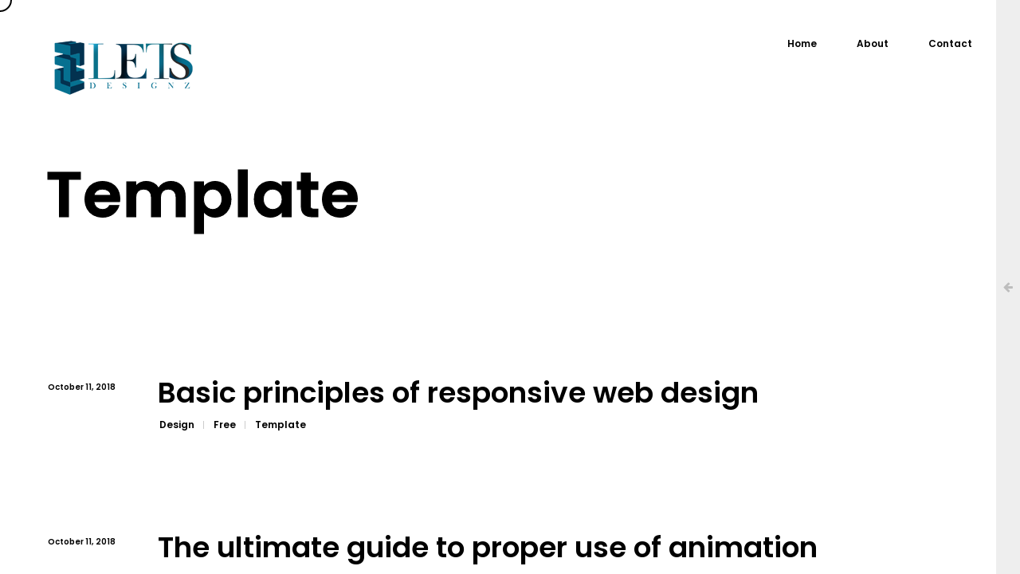

--- FILE ---
content_type: text/html; charset=UTF-8
request_url: https://letsdesignz.com/category/template/
body_size: 7519
content:
<!DOCTYPE html>
<html lang="en-US">
<head>

    <meta http-equiv="Content-Type" content="text/html; charset=UTF-8" />
    <meta name="viewport" content="width=device-width, initial-scale=1.0" />

	<title>Template &#8211; LETS Designz</title>
<meta name='robots' content='max-image-preview:large' />
	<style>img:is([sizes="auto" i], [sizes^="auto," i]) { contain-intrinsic-size: 3000px 1500px }</style>
	<link rel='dns-prefetch' href='//fonts.googleapis.com' />
<link rel="alternate" type="application/rss+xml" title="LETS Designz &raquo; Feed" href="https://letsdesignz.com/feed/" />
<link rel="alternate" type="application/rss+xml" title="LETS Designz &raquo; Comments Feed" href="https://letsdesignz.com/comments/feed/" />
<link rel="alternate" type="application/rss+xml" title="LETS Designz &raquo; Template Category Feed" href="https://letsdesignz.com/category/template/feed/" />
<script type="text/javascript">
/* <![CDATA[ */
window._wpemojiSettings = {"baseUrl":"https:\/\/s.w.org\/images\/core\/emoji\/16.0.1\/72x72\/","ext":".png","svgUrl":"https:\/\/s.w.org\/images\/core\/emoji\/16.0.1\/svg\/","svgExt":".svg","source":{"concatemoji":"https:\/\/letsdesignz.com\/wp-includes\/js\/wp-emoji-release.min.js?ver=6.8.2"}};
/*! This file is auto-generated */
!function(s,n){var o,i,e;function c(e){try{var t={supportTests:e,timestamp:(new Date).valueOf()};sessionStorage.setItem(o,JSON.stringify(t))}catch(e){}}function p(e,t,n){e.clearRect(0,0,e.canvas.width,e.canvas.height),e.fillText(t,0,0);var t=new Uint32Array(e.getImageData(0,0,e.canvas.width,e.canvas.height).data),a=(e.clearRect(0,0,e.canvas.width,e.canvas.height),e.fillText(n,0,0),new Uint32Array(e.getImageData(0,0,e.canvas.width,e.canvas.height).data));return t.every(function(e,t){return e===a[t]})}function u(e,t){e.clearRect(0,0,e.canvas.width,e.canvas.height),e.fillText(t,0,0);for(var n=e.getImageData(16,16,1,1),a=0;a<n.data.length;a++)if(0!==n.data[a])return!1;return!0}function f(e,t,n,a){switch(t){case"flag":return n(e,"\ud83c\udff3\ufe0f\u200d\u26a7\ufe0f","\ud83c\udff3\ufe0f\u200b\u26a7\ufe0f")?!1:!n(e,"\ud83c\udde8\ud83c\uddf6","\ud83c\udde8\u200b\ud83c\uddf6")&&!n(e,"\ud83c\udff4\udb40\udc67\udb40\udc62\udb40\udc65\udb40\udc6e\udb40\udc67\udb40\udc7f","\ud83c\udff4\u200b\udb40\udc67\u200b\udb40\udc62\u200b\udb40\udc65\u200b\udb40\udc6e\u200b\udb40\udc67\u200b\udb40\udc7f");case"emoji":return!a(e,"\ud83e\udedf")}return!1}function g(e,t,n,a){var r="undefined"!=typeof WorkerGlobalScope&&self instanceof WorkerGlobalScope?new OffscreenCanvas(300,150):s.createElement("canvas"),o=r.getContext("2d",{willReadFrequently:!0}),i=(o.textBaseline="top",o.font="600 32px Arial",{});return e.forEach(function(e){i[e]=t(o,e,n,a)}),i}function t(e){var t=s.createElement("script");t.src=e,t.defer=!0,s.head.appendChild(t)}"undefined"!=typeof Promise&&(o="wpEmojiSettingsSupports",i=["flag","emoji"],n.supports={everything:!0,everythingExceptFlag:!0},e=new Promise(function(e){s.addEventListener("DOMContentLoaded",e,{once:!0})}),new Promise(function(t){var n=function(){try{var e=JSON.parse(sessionStorage.getItem(o));if("object"==typeof e&&"number"==typeof e.timestamp&&(new Date).valueOf()<e.timestamp+604800&&"object"==typeof e.supportTests)return e.supportTests}catch(e){}return null}();if(!n){if("undefined"!=typeof Worker&&"undefined"!=typeof OffscreenCanvas&&"undefined"!=typeof URL&&URL.createObjectURL&&"undefined"!=typeof Blob)try{var e="postMessage("+g.toString()+"("+[JSON.stringify(i),f.toString(),p.toString(),u.toString()].join(",")+"));",a=new Blob([e],{type:"text/javascript"}),r=new Worker(URL.createObjectURL(a),{name:"wpTestEmojiSupports"});return void(r.onmessage=function(e){c(n=e.data),r.terminate(),t(n)})}catch(e){}c(n=g(i,f,p,u))}t(n)}).then(function(e){for(var t in e)n.supports[t]=e[t],n.supports.everything=n.supports.everything&&n.supports[t],"flag"!==t&&(n.supports.everythingExceptFlag=n.supports.everythingExceptFlag&&n.supports[t]);n.supports.everythingExceptFlag=n.supports.everythingExceptFlag&&!n.supports.flag,n.DOMReady=!1,n.readyCallback=function(){n.DOMReady=!0}}).then(function(){return e}).then(function(){var e;n.supports.everything||(n.readyCallback(),(e=n.source||{}).concatemoji?t(e.concatemoji):e.wpemoji&&e.twemoji&&(t(e.twemoji),t(e.wpemoji)))}))}((window,document),window._wpemojiSettings);
/* ]]> */
</script>
<style id='wp-emoji-styles-inline-css' type='text/css'>

	img.wp-smiley, img.emoji {
		display: inline !important;
		border: none !important;
		box-shadow: none !important;
		height: 1em !important;
		width: 1em !important;
		margin: 0 0.07em !important;
		vertical-align: -0.1em !important;
		background: none !important;
		padding: 0 !important;
	}
</style>
<link rel='stylesheet' id='wp-block-library-css' href='https://letsdesignz.com/wp-includes/css/dist/block-library/style.min.css?ver=6.8.2' type='text/css' media='all' />
<style id='classic-theme-styles-inline-css' type='text/css'>
/*! This file is auto-generated */
.wp-block-button__link{color:#fff;background-color:#32373c;border-radius:9999px;box-shadow:none;text-decoration:none;padding:calc(.667em + 2px) calc(1.333em + 2px);font-size:1.125em}.wp-block-file__button{background:#32373c;color:#fff;text-decoration:none}
</style>
<style id='global-styles-inline-css' type='text/css'>
:root{--wp--preset--aspect-ratio--square: 1;--wp--preset--aspect-ratio--4-3: 4/3;--wp--preset--aspect-ratio--3-4: 3/4;--wp--preset--aspect-ratio--3-2: 3/2;--wp--preset--aspect-ratio--2-3: 2/3;--wp--preset--aspect-ratio--16-9: 16/9;--wp--preset--aspect-ratio--9-16: 9/16;--wp--preset--color--black: #000000;--wp--preset--color--cyan-bluish-gray: #abb8c3;--wp--preset--color--white: #ffffff;--wp--preset--color--pale-pink: #f78da7;--wp--preset--color--vivid-red: #cf2e2e;--wp--preset--color--luminous-vivid-orange: #ff6900;--wp--preset--color--luminous-vivid-amber: #fcb900;--wp--preset--color--light-green-cyan: #7bdcb5;--wp--preset--color--vivid-green-cyan: #00d084;--wp--preset--color--pale-cyan-blue: #8ed1fc;--wp--preset--color--vivid-cyan-blue: #0693e3;--wp--preset--color--vivid-purple: #9b51e0;--wp--preset--gradient--vivid-cyan-blue-to-vivid-purple: linear-gradient(135deg,rgba(6,147,227,1) 0%,rgb(155,81,224) 100%);--wp--preset--gradient--light-green-cyan-to-vivid-green-cyan: linear-gradient(135deg,rgb(122,220,180) 0%,rgb(0,208,130) 100%);--wp--preset--gradient--luminous-vivid-amber-to-luminous-vivid-orange: linear-gradient(135deg,rgba(252,185,0,1) 0%,rgba(255,105,0,1) 100%);--wp--preset--gradient--luminous-vivid-orange-to-vivid-red: linear-gradient(135deg,rgba(255,105,0,1) 0%,rgb(207,46,46) 100%);--wp--preset--gradient--very-light-gray-to-cyan-bluish-gray: linear-gradient(135deg,rgb(238,238,238) 0%,rgb(169,184,195) 100%);--wp--preset--gradient--cool-to-warm-spectrum: linear-gradient(135deg,rgb(74,234,220) 0%,rgb(151,120,209) 20%,rgb(207,42,186) 40%,rgb(238,44,130) 60%,rgb(251,105,98) 80%,rgb(254,248,76) 100%);--wp--preset--gradient--blush-light-purple: linear-gradient(135deg,rgb(255,206,236) 0%,rgb(152,150,240) 100%);--wp--preset--gradient--blush-bordeaux: linear-gradient(135deg,rgb(254,205,165) 0%,rgb(254,45,45) 50%,rgb(107,0,62) 100%);--wp--preset--gradient--luminous-dusk: linear-gradient(135deg,rgb(255,203,112) 0%,rgb(199,81,192) 50%,rgb(65,88,208) 100%);--wp--preset--gradient--pale-ocean: linear-gradient(135deg,rgb(255,245,203) 0%,rgb(182,227,212) 50%,rgb(51,167,181) 100%);--wp--preset--gradient--electric-grass: linear-gradient(135deg,rgb(202,248,128) 0%,rgb(113,206,126) 100%);--wp--preset--gradient--midnight: linear-gradient(135deg,rgb(2,3,129) 0%,rgb(40,116,252) 100%);--wp--preset--font-size--small: 13px;--wp--preset--font-size--medium: 20px;--wp--preset--font-size--large: 36px;--wp--preset--font-size--x-large: 42px;--wp--preset--spacing--20: 0.44rem;--wp--preset--spacing--30: 0.67rem;--wp--preset--spacing--40: 1rem;--wp--preset--spacing--50: 1.5rem;--wp--preset--spacing--60: 2.25rem;--wp--preset--spacing--70: 3.38rem;--wp--preset--spacing--80: 5.06rem;--wp--preset--shadow--natural: 6px 6px 9px rgba(0, 0, 0, 0.2);--wp--preset--shadow--deep: 12px 12px 50px rgba(0, 0, 0, 0.4);--wp--preset--shadow--sharp: 6px 6px 0px rgba(0, 0, 0, 0.2);--wp--preset--shadow--outlined: 6px 6px 0px -3px rgba(255, 255, 255, 1), 6px 6px rgba(0, 0, 0, 1);--wp--preset--shadow--crisp: 6px 6px 0px rgba(0, 0, 0, 1);}:where(.is-layout-flex){gap: 0.5em;}:where(.is-layout-grid){gap: 0.5em;}body .is-layout-flex{display: flex;}.is-layout-flex{flex-wrap: wrap;align-items: center;}.is-layout-flex > :is(*, div){margin: 0;}body .is-layout-grid{display: grid;}.is-layout-grid > :is(*, div){margin: 0;}:where(.wp-block-columns.is-layout-flex){gap: 2em;}:where(.wp-block-columns.is-layout-grid){gap: 2em;}:where(.wp-block-post-template.is-layout-flex){gap: 1.25em;}:where(.wp-block-post-template.is-layout-grid){gap: 1.25em;}.has-black-color{color: var(--wp--preset--color--black) !important;}.has-cyan-bluish-gray-color{color: var(--wp--preset--color--cyan-bluish-gray) !important;}.has-white-color{color: var(--wp--preset--color--white) !important;}.has-pale-pink-color{color: var(--wp--preset--color--pale-pink) !important;}.has-vivid-red-color{color: var(--wp--preset--color--vivid-red) !important;}.has-luminous-vivid-orange-color{color: var(--wp--preset--color--luminous-vivid-orange) !important;}.has-luminous-vivid-amber-color{color: var(--wp--preset--color--luminous-vivid-amber) !important;}.has-light-green-cyan-color{color: var(--wp--preset--color--light-green-cyan) !important;}.has-vivid-green-cyan-color{color: var(--wp--preset--color--vivid-green-cyan) !important;}.has-pale-cyan-blue-color{color: var(--wp--preset--color--pale-cyan-blue) !important;}.has-vivid-cyan-blue-color{color: var(--wp--preset--color--vivid-cyan-blue) !important;}.has-vivid-purple-color{color: var(--wp--preset--color--vivid-purple) !important;}.has-black-background-color{background-color: var(--wp--preset--color--black) !important;}.has-cyan-bluish-gray-background-color{background-color: var(--wp--preset--color--cyan-bluish-gray) !important;}.has-white-background-color{background-color: var(--wp--preset--color--white) !important;}.has-pale-pink-background-color{background-color: var(--wp--preset--color--pale-pink) !important;}.has-vivid-red-background-color{background-color: var(--wp--preset--color--vivid-red) !important;}.has-luminous-vivid-orange-background-color{background-color: var(--wp--preset--color--luminous-vivid-orange) !important;}.has-luminous-vivid-amber-background-color{background-color: var(--wp--preset--color--luminous-vivid-amber) !important;}.has-light-green-cyan-background-color{background-color: var(--wp--preset--color--light-green-cyan) !important;}.has-vivid-green-cyan-background-color{background-color: var(--wp--preset--color--vivid-green-cyan) !important;}.has-pale-cyan-blue-background-color{background-color: var(--wp--preset--color--pale-cyan-blue) !important;}.has-vivid-cyan-blue-background-color{background-color: var(--wp--preset--color--vivid-cyan-blue) !important;}.has-vivid-purple-background-color{background-color: var(--wp--preset--color--vivid-purple) !important;}.has-black-border-color{border-color: var(--wp--preset--color--black) !important;}.has-cyan-bluish-gray-border-color{border-color: var(--wp--preset--color--cyan-bluish-gray) !important;}.has-white-border-color{border-color: var(--wp--preset--color--white) !important;}.has-pale-pink-border-color{border-color: var(--wp--preset--color--pale-pink) !important;}.has-vivid-red-border-color{border-color: var(--wp--preset--color--vivid-red) !important;}.has-luminous-vivid-orange-border-color{border-color: var(--wp--preset--color--luminous-vivid-orange) !important;}.has-luminous-vivid-amber-border-color{border-color: var(--wp--preset--color--luminous-vivid-amber) !important;}.has-light-green-cyan-border-color{border-color: var(--wp--preset--color--light-green-cyan) !important;}.has-vivid-green-cyan-border-color{border-color: var(--wp--preset--color--vivid-green-cyan) !important;}.has-pale-cyan-blue-border-color{border-color: var(--wp--preset--color--pale-cyan-blue) !important;}.has-vivid-cyan-blue-border-color{border-color: var(--wp--preset--color--vivid-cyan-blue) !important;}.has-vivid-purple-border-color{border-color: var(--wp--preset--color--vivid-purple) !important;}.has-vivid-cyan-blue-to-vivid-purple-gradient-background{background: var(--wp--preset--gradient--vivid-cyan-blue-to-vivid-purple) !important;}.has-light-green-cyan-to-vivid-green-cyan-gradient-background{background: var(--wp--preset--gradient--light-green-cyan-to-vivid-green-cyan) !important;}.has-luminous-vivid-amber-to-luminous-vivid-orange-gradient-background{background: var(--wp--preset--gradient--luminous-vivid-amber-to-luminous-vivid-orange) !important;}.has-luminous-vivid-orange-to-vivid-red-gradient-background{background: var(--wp--preset--gradient--luminous-vivid-orange-to-vivid-red) !important;}.has-very-light-gray-to-cyan-bluish-gray-gradient-background{background: var(--wp--preset--gradient--very-light-gray-to-cyan-bluish-gray) !important;}.has-cool-to-warm-spectrum-gradient-background{background: var(--wp--preset--gradient--cool-to-warm-spectrum) !important;}.has-blush-light-purple-gradient-background{background: var(--wp--preset--gradient--blush-light-purple) !important;}.has-blush-bordeaux-gradient-background{background: var(--wp--preset--gradient--blush-bordeaux) !important;}.has-luminous-dusk-gradient-background{background: var(--wp--preset--gradient--luminous-dusk) !important;}.has-pale-ocean-gradient-background{background: var(--wp--preset--gradient--pale-ocean) !important;}.has-electric-grass-gradient-background{background: var(--wp--preset--gradient--electric-grass) !important;}.has-midnight-gradient-background{background: var(--wp--preset--gradient--midnight) !important;}.has-small-font-size{font-size: var(--wp--preset--font-size--small) !important;}.has-medium-font-size{font-size: var(--wp--preset--font-size--medium) !important;}.has-large-font-size{font-size: var(--wp--preset--font-size--large) !important;}.has-x-large-font-size{font-size: var(--wp--preset--font-size--x-large) !important;}
:where(.wp-block-post-template.is-layout-flex){gap: 1.25em;}:where(.wp-block-post-template.is-layout-grid){gap: 1.25em;}
:where(.wp-block-columns.is-layout-flex){gap: 2em;}:where(.wp-block-columns.is-layout-grid){gap: 2em;}
:root :where(.wp-block-pullquote){font-size: 1.5em;line-height: 1.6;}
</style>
<link rel='stylesheet' id='contact-form-7-css' href='https://letsdesignz.com/wp-content/plugins/contact-form-7/includes/css/styles.css?ver=6.1' type='text/css' media='all' />
<link rel='stylesheet' id='grenada-portfolio-css' href='https://letsdesignz.com/wp-content/themes/grenada/css/portfolio.css?ver=6.8.2' type='text/css' media='all' />
<link rel='stylesheet' id='grenada-packery-css' href='https://letsdesignz.com/wp-content/themes/grenada/css/packery.css?ver=6.8.2' type='text/css' media='all' />
<link rel='stylesheet' id='grenada-blog-css' href='https://letsdesignz.com/wp-content/themes/grenada/css/blog.css?ver=6.8.2' type='text/css' media='all' />
<link rel='stylesheet' id='grenada-shortcodes-css' href='https://letsdesignz.com/wp-content/themes/grenada/css/shortcodes.css?ver=6.8.2' type='text/css' media='all' />
<link rel='stylesheet' id='grenada-assets-css' href='https://letsdesignz.com/wp-content/themes/grenada/css/assets.css?ver=6.8.2' type='text/css' media='all' />
<link rel='stylesheet' id='grenada-theme-css' href='https://letsdesignz.com/wp-content/themes/grenada/style.css?ver=6.8.2' type='text/css' media='all' />
<link rel='stylesheet' id='fontawesome-css' href='https://letsdesignz.com/wp-content/themes/grenada/css/font-awesome.min.css?ver=6.8.2' type='text/css' media='all' />
<link rel='stylesheet' id='grenada-font-css' href='//fonts.googleapis.com/css?family=Poppins%3A300%2C400%2C600%2C700&#038;ver=1.0.0' type='text/css' media='all' />
<script type="text/javascript" src="https://letsdesignz.com/wp-includes/js/jquery/jquery.min.js?ver=3.7.1" id="jquery-core-js"></script>
<script type="text/javascript" src="https://letsdesignz.com/wp-includes/js/jquery/jquery-migrate.min.js?ver=3.4.1" id="jquery-migrate-js"></script>
<link rel="https://api.w.org/" href="https://letsdesignz.com/wp-json/" /><link rel="alternate" title="JSON" type="application/json" href="https://letsdesignz.com/wp-json/wp/v2/categories/6" /><link rel="EditURI" type="application/rsd+xml" title="RSD" href="https://letsdesignz.com/xmlrpc.php?rsd" />
<meta name="generator" content="WordPress 6.8.2" />
<meta name="generator" content="Redux 4.5.7" /><style type="text/css">.recentcomments a{display:inline !important;padding:0 !important;margin:0 !important;}</style></head>

<body class="archive category category-template category-6 wp-theme-grenada hidden smooth-scroll">

	<main>
    		<!-- Preloader -->
        <div class="preloader-wrap">
            <div class="outer">
                <div class="inner">
                    <div class="percentage" id="precent"></div>                          
                </div>
            </div>
        </div>
        <!--/Preloader -->  
  		
		<!--Cd-main-content -->
		<div class="cd-index cd-main-content">
			
			
					<!-- Page Content -->
			<div id="page-content" class="blog-template dark-content">
				
					<!-- Header -->
        <header class="classic-menu">
            <div id="header-container">
            
				<!-- Logo -->
				<div id="logo" class="hide-ball">
					<a class="ajax-link" data-type="page-transition" href="https://letsdesignz.com">
						<img class="black-logo" src="https://letsdesignz.com/wp-content/uploads/2021/04/logo_color_1.png" alt="Logo Black">
						<img class="white-logo" src="https://letsdesignz.com/wp-content/uploads/2021/04/logo_white_1a.png" alt="Logo White">
					</a>
				</div>
				<!--/Logo -->             
				
								
							<nav class="menu-primary-menu-container"><div class="nav-height"><div class="outer"><div class="inner"><ul id="menu-primary-menu" data-breakpoint="1025" class="flexnav menu"><li id="menu-item-1978" class="menu-item menu-item-type-post_type menu-item-object-page menu-item-home menu-item-1978 link menu-timeline"><a href="https://letsdesignz.com/" data-type="page-transition" class="ajax-link link">Home</a></li>
<li id="menu-item-1972" class="menu-item menu-item-type-post_type menu-item-object-page menu-item-1972 link menu-timeline"><a href="https://letsdesignz.com/about-2/" data-type="page-transition" class="ajax-link link">About</a></li>
<li id="menu-item-2020" class="menu-item menu-item-type-post_type menu-item-object-page menu-item-2020 link menu-timeline"><a href="https://letsdesignz.com/contact/" data-type="page-transition" class="ajax-link link">Contact</a></li>
</ul></div></div></div></nav>		
				<!-- Menu Burger -->
                <div id="burger-wrapper" class="parallax-wrap">
                    <div id="menu-burger" class="parallax-element">
                        <span></span>
                        <span></span>
                    </div>
                </div>
                <!--/Menu Burger -->
        
								<div id="open-sidebar-nav"><i class="fa fa-arrow-left"></i></div>
				            </div>
        </header>
        <!--/Header -->
		
								<!-- Sidebar -->
            <div id="black-fade"></div>  
            
            <div id="sidebar">
            	<div id="open-sidebar" class="link"><i class="fa fa-arrow-left"></i></div>
                
                <div id="scrollbar"></div>
                <div class="sidebar-content">
                	
					<div id="search-2" class="widget grenada-sidebar-widget widget_search"><form class="search" action="https://letsdesignz.com//" method="get">
	<input type="text" value="Search and hit enter" onblur="if(this.value == '') { this.value = 'Search and hit enter'; }" onfocus="if(this.value == 'Search and hit enter') { this.value = ''; }" size="30" id="search-field" name="s">
	<label class="input_label"></label>
</form></div>
		<div id="recent-posts-2" class="widget grenada-sidebar-widget widget_recent_entries">
		<h5 class="widgettitle grenada-widgettitle">Recent Posts</h5>
		<ul>
											<li>
					<a href="https://letsdesignz.com/hello-world/">Hello world!</a>
									</li>
											<li>
					<a href="https://letsdesignz.com/basic-principles-of-responsive-web-design/">Basic principles of responsive web design</a>
									</li>
											<li>
					<a href="https://letsdesignz.com/the-ultimate-guide-to-proper-use-of-animation/">The ultimate guide to proper use of animation</a>
									</li>
											<li>
					<a href="https://letsdesignz.com/a-model-is-only-as-good-as-its-story/">A model is only as good as its story</a>
									</li>
											<li>
					<a href="https://letsdesignz.com/what-is-a-good-website/">What is a good website?</a>
									</li>
					</ul>

		</div><div id="recent-comments-2" class="widget grenada-sidebar-widget widget_recent_comments"><h5 class="widgettitle grenada-widgettitle">Recent Comments</h5><ul id="recentcomments"></ul></div>                    
                </div>
                
            </div>
            <!--/Sidebar -->
					
				<div id="content-scroll">		
	<!-- Main -->
	<div id="main">
		
		<!-- Hero Section -->
        <div id="hero">
           <div id="hero-styles">
                <div id="hero-caption" class="">
                    <div class="inner">
                        <h1 class="hero-title">Template</h1> 
                    </div>
                </div>                    
            </div>
        </div>                      
        <!--/Hero Section -->
		
    	<!-- Main Content -->
    	<div id="main-content">
			<!-- Blog-->
			<div id="blog">
				<!-- Blog-Content-->
				<div id="blog-content">
								<!-- Article -->
                <article id="post-1903" class="post post-1903 type-post status-publish format-standard has-post-thumbnail hentry category-design category-free category-template tag-portfolio tag-psd tag-showcase">
					<div class="article-wrap">                            
						<div class="article-head">
                            <ul class="entry-meta entry-date">
								<li><a class="link" href="https://letsdesignz.com/basic-principles-of-responsive-web-design/">October 11, 2018</a></li>
                            </ul>
                        </div>
                        						<div class="article-img" style="background-image: url(https://letsdesignz.com/wp-content/uploads/2018/10/r01-1.jpg)"></div>
						                        <div class="article-content">                                
							<a class="post-title " href="https://letsdesignz.com/basic-principles-of-responsive-web-design/" data-type="page-transition">Basic principles of responsive web design</a>                            <div class="entry-meta entry-categories">
								<ul class="post-categories">
	<li><a class="ajax-link link" data-type="page-transition" href="https://letsdesignz.com/category/design/" rel="category tag">Design</a></li>
	<li><a class="ajax-link link" data-type="page-transition" href="https://letsdesignz.com/category/free/" rel="category tag">Free</a></li>
	<li><a class="ajax-link link" data-type="page-transition" href="https://letsdesignz.com/category/template/" rel="category tag">Template</a></li></ul>                               
                            </div>
							<div class="page-links">
														</div>
                        </div>                                                                                        
                     </div>                
                </article>
                <!--/Article -->				<!-- Article -->
                <article id="post-1898" class="post post-1898 type-post status-publish format-standard hentry category-design category-free category-template tag-portfolio tag-psd tag-showcase">
					<div class="article-wrap">                            
						<div class="article-head">
                            <ul class="entry-meta entry-date">
								<li><a class="link" href="https://letsdesignz.com/the-ultimate-guide-to-proper-use-of-animation/">October 11, 2018</a></li>
                            </ul>
                        </div>
                                                <div class="article-content">                                
							<a class="post-title hide-ball" href="https://letsdesignz.com/the-ultimate-guide-to-proper-use-of-animation/" data-type="page-transition">The ultimate guide to proper use of animation</a>                            <div class="entry-meta entry-categories">
								<ul class="post-categories">
	<li><a class="ajax-link link" data-type="page-transition" href="https://letsdesignz.com/category/design/" rel="category tag">Design</a></li>
	<li><a class="ajax-link link" data-type="page-transition" href="https://letsdesignz.com/category/free/" rel="category tag">Free</a></li>
	<li><a class="ajax-link link" data-type="page-transition" href="https://letsdesignz.com/category/template/" rel="category tag">Template</a></li></ul>                               
                            </div>
							<div class="page-links">
														</div>
                        </div>                                                                                        
                     </div>                
                </article>
                <!--/Article -->				<!-- Article -->
                <article id="post-1887" class="post post-1887 type-post status-publish format-standard hentry category-design category-free category-template tag-human tag-interface tag-letters tag-portfolio tag-psd tag-showcase tag-tech">
					<div class="article-wrap">                            
						<div class="article-head">
                            <ul class="entry-meta entry-date">
								<li><a class="link" href="https://letsdesignz.com/a-brief-history-of-the-numeric-keypad/">October 11, 2018</a></li>
                            </ul>
                        </div>
                                                <div class="article-content">                                
							<a class="post-title hide-ball" href="https://letsdesignz.com/a-brief-history-of-the-numeric-keypad/" data-type="page-transition">A brief history of the numeric keypad</a>                            <div class="entry-meta entry-categories">
								<ul class="post-categories">
	<li><a class="ajax-link link" data-type="page-transition" href="https://letsdesignz.com/category/design/" rel="category tag">Design</a></li>
	<li><a class="ajax-link link" data-type="page-transition" href="https://letsdesignz.com/category/free/" rel="category tag">Free</a></li>
	<li><a class="ajax-link link" data-type="page-transition" href="https://letsdesignz.com/category/template/" rel="category tag">Template</a></li></ul>                               
                            </div>
							<div class="page-links">
														</div>
                        </div>                                                                                        
                     </div>                
                </article>
                <!--/Article -->			
				<!-- /Blog-Content-->
				</div>
							</div>
			<!-- /Blog-->
		</div>
		<!--/Main Content-->
	</div>
	<!-- /Main -->
						<!-- Footer -->
						<footer class="hidden">
			                <div id="footer-container">
                	
					 					<div class="copyright-wrap">
						                        <div class="copyright-icon"><i class="fa fa-copyright" aria-hidden="true"></i></div>
                        <div class="copyright-text">Copyright</div>
						
						<div class="copyright">
                            20121 © Leeladhar Verma Technical Services L.L.C.                        </div>
						                    </div>
                                        <div id="backtotop">
                    	<div class="parallax-wrap">
                        	<div class="parallax-element"><i class="fa fa-angle-up"></i></div>
                        </div>
                    </div>
																<div class="socials-wrap">            	
							<div class="socials-icon"><i class="fa fa-share-alt" aria-hidden="true"></i></div>
							<div class="socials-text">Follow us </div>
							<ul class="socials">
								<li><span class="parallax-wrap"><a class="parallax-element" href="https://www.behance.com/" target="_blank">Be</a></span></li><li><span class="parallax-wrap"><a class="parallax-element" href="https://www.twitter.com/" target="_blank">Tw</a></span></li><li><span class="parallax-wrap"><a class="parallax-element" href="https://www.dribbble.com/" target="_blank">Db</a></span></li><li><span class="parallax-wrap"><a class="parallax-element" href="https://www.facebook.com/" target="_blank">Fb</a></span></li><li><span class="parallax-wrap"><a class="parallax-element" href="https://www.instagram.com/" target="_blank">In</a></span></li>							</ul>
						</div>
                                        
                </div>
            </footer>
            <!--/Footer -->
			
						</div>
						
						</div>
			<!--/Page Content -->
		</div>
		<!--/Cd-main-content -->
	</main>
	<!--/Main -->	
	
	<div class="cd-cover-layer"></div>
    <div id="magic-cursor">
        <div id="ball">
        	<div id="ball-loader"></div>
        </div>
    </div>
	<div id="clone-image"></div>
    <div id="rotate-device"></div>
<script type="speculationrules">
{"prefetch":[{"source":"document","where":{"and":[{"href_matches":"\/*"},{"not":{"href_matches":["\/wp-*.php","\/wp-admin\/*","\/wp-content\/uploads\/*","\/wp-content\/*","\/wp-content\/plugins\/*","\/wp-content\/themes\/grenada\/*","\/*\\?(.+)"]}},{"not":{"selector_matches":"a[rel~=\"nofollow\"]"}},{"not":{"selector_matches":".no-prefetch, .no-prefetch a"}}]},"eagerness":"conservative"}]}
</script>
<script type="text/javascript" src="https://letsdesignz.com/wp-includes/js/dist/hooks.min.js?ver=4d63a3d491d11ffd8ac6" id="wp-hooks-js"></script>
<script type="text/javascript" src="https://letsdesignz.com/wp-includes/js/dist/i18n.min.js?ver=5e580eb46a90c2b997e6" id="wp-i18n-js"></script>
<script type="text/javascript" id="wp-i18n-js-after">
/* <![CDATA[ */
wp.i18n.setLocaleData( { 'text direction\u0004ltr': [ 'ltr' ] } );
/* ]]> */
</script>
<script type="text/javascript" src="https://letsdesignz.com/wp-content/plugins/contact-form-7/includes/swv/js/index.js?ver=6.1" id="swv-js"></script>
<script type="text/javascript" id="contact-form-7-js-before">
/* <![CDATA[ */
var wpcf7 = {
    "api": {
        "root": "https:\/\/letsdesignz.com\/wp-json\/",
        "namespace": "contact-form-7\/v1"
    },
    "cached": 1
};
/* ]]> */
</script>
<script type="text/javascript" src="https://letsdesignz.com/wp-content/plugins/contact-form-7/includes/js/index.js?ver=6.1" id="contact-form-7-js"></script>
<script type="text/javascript" src="https://letsdesignz.com/wp-content/themes/grenada/js/modernizr.js?ver=6.8.2" id="modernizr-js"></script>
<script type="text/javascript" src="https://letsdesignz.com/wp-content/themes/grenada/js/jquery.flexnav.min.js?ver=6.8.2" id="flexnav-js"></script>
<script type="text/javascript" src="https://letsdesignz.com/wp-content/themes/grenada/js/jquery.waitforimages.js?ver=6.8.2" id="waitforimages-js"></script>
<script type="text/javascript" src="https://letsdesignz.com/wp-content/themes/grenada/js/appear.js?ver=6.8.2" id="appear-js"></script>
<script type="text/javascript" src="https://letsdesignz.com/wp-content/themes/grenada/js/owl.carousel.min.js?ver=6.8.2" id="owl-carousel-js"></script>
<script type="text/javascript" src="https://letsdesignz.com/wp-content/themes/grenada/js/jquery.magnific-popup.min.js?ver=6.8.2" id="magnific-popup-js"></script>
<script type="text/javascript" src="https://letsdesignz.com/wp-content/themes/grenada/js/jquery.justifiedGallery.js?ver=6.8.2" id="justified-gallery-js"></script>
<script type="text/javascript" src="https://letsdesignz.com/wp-content/themes/grenada/js/isotope.pkgd.js?ver=6.8.2" id="isotope-pkgd-js"></script>
<script type="text/javascript" src="https://letsdesignz.com/wp-content/themes/grenada/js/packery-mode.pkgd.js?ver=6.8.2" id="packery-mode-js"></script>
<script type="text/javascript" src="https://letsdesignz.com/wp-content/themes/grenada/js/fitthumbs.js?ver=6.8.2" id="fit-thumbs-js"></script>
<script type="text/javascript" src="https://letsdesignz.com/wp-content/themes/grenada/js/jquery.scrollto.min.js?ver=6.8.2" id="scrollto-js"></script>
<script type="text/javascript" src="https://letsdesignz.com/wp-content/themes/grenada/js/tweenmax.min.js?ver=6.8.2" id="tweenmax-js"></script>
<script type="text/javascript" src="https://letsdesignz.com/wp-content/themes/grenada/js/swiper.min.js?ver=6.8.2" id="swiper-js"></script>
<script type="text/javascript" src="https://letsdesignz.com/wp-content/themes/grenada/js/scrollmagic.min.js?ver=6.8.2" id="scrollmagic-js"></script>
<script type="text/javascript" src="https://letsdesignz.com/wp-content/themes/grenada/js/animation.gsap.min.js?ver=6.8.2" id="animation-gsap-js"></script>
<script type="text/javascript" src="https://letsdesignz.com/wp-content/themes/grenada/js/smooth-scrollbar.min.js?ver=6.8.2" id="smooth-scrollbar-js"></script>
<script type="text/javascript" id="grenada-scripts-js-extra">
/* <![CDATA[ */
var ClapatGrenadaThemeOptions = {"enable_ajax":"1","enable_preloader":"1"};
var ClapatMapOptions = {"map_marker_image":"http:\/\/clapat.ro\/themes\/grenada-wordpress\/wp-content\/themes\/grenada\/images\/marker.png","map_address":"775 New York Ave, Brooklyn, Kings, New York 11203","map_zoom":"16","marker_title":"grenada","marker_text":"Here we are. Come to drink a coffee!","map_type":"1","map_api_key":""};
/* ]]> */
</script>
<script type="text/javascript" src="https://letsdesignz.com/wp-content/themes/grenada/js/scripts.js?ver=6.8.2" id="grenada-scripts-js"></script>
<script defer src="https://static.cloudflareinsights.com/beacon.min.js/vcd15cbe7772f49c399c6a5babf22c1241717689176015" integrity="sha512-ZpsOmlRQV6y907TI0dKBHq9Md29nnaEIPlkf84rnaERnq6zvWvPUqr2ft8M1aS28oN72PdrCzSjY4U6VaAw1EQ==" data-cf-beacon='{"version":"2024.11.0","token":"97196987788d4022990e8592242712d1","r":1,"server_timing":{"name":{"cfCacheStatus":true,"cfEdge":true,"cfExtPri":true,"cfL4":true,"cfOrigin":true,"cfSpeedBrain":true},"location_startswith":null}}' crossorigin="anonymous"></script>
</body>
</html>


--- FILE ---
content_type: text/css
request_url: https://letsdesignz.com/wp-content/themes/grenada/css/blog.css?ver=6.8.2
body_size: 4236
content:

	#black-fade {
		position: fixed;
		top: 0;
		left: 0;
		width: 100%;
		height: 100%;
		background-color: #000;
		opacity: 0;
		z-index: 1500;
		visibility:hidden;
		-webkit-transition: all 400ms cubic-bezier(0.645, 0.045, 0.355, 1.000);
		-moz-transition: all 400ms cubic-bezier(0.645, 0.045, 0.355, 1.000);
		-o-transition: all 400ms cubic-bezier(0.645, 0.045, 0.355, 1.000);
		transition: all 400ms cubic-bezier(0.645, 0.045, 0.355, 1.000);
		-webkit-transform: translate3d(0, 0, 0);
		-webkit-perspective: 1000;
	}
	
	#black-fade.fade-in {
		opacity: 0.9;
		visibility:visible;
	}
	
	#sidebar {
		position: fixed;
		top: 0px;
		right: -370px;
		width: 400px;
		height: 100%;
		background-color: #eee;
		z-index: 2000;
		overflow: hidden;
		-webkit-transition: transform 400ms cubic-bezier(0.645, 0.045, 0.355, 1.000);
		transition: transform 400ms cubic-bezier(0.645, 0.045, 0.355, 1.000);
		-webkit-transform: translateX(0);
		transform: translateX(0);
		opacity:0;
	}
	
	.load-post-page #sidebar {
		opacity:1!important;
	}
	
	.light-content #sidebar {
		background-color: #222;
	}
	
	#sidebar.open {
		-webkit-transform: translateX(-370px)!important;
		transform: translateX(-370px)!important;
	}
	
	#open-sidebar {
		cursor:pointer;
		width: 30px;
		height: 30px;
		line-height:30px;
		position: absolute;
		top: 50%;
		margin-top: -15px;
		left: 0;
		font-size: 14px;
		text-align: center;
		color:#000;
		opacity:0.2;
		-webkit-transition: all 0.2s ease-in-out;
		transition: all 0.2s ease-in-out;		
	}
	
	.light-content #open-sidebar {
		color:#fff;
	}
	
	#open-sidebar:hover, #open-sidebar-nav:hover {
		opacity:1
	}
	
	#open-sidebar-nav {
		cursor:pointer;
		width: 30px;
		height: 30px;
		line-height:30px;
		position: absolute;
		font-size: 14px;
		text-align: center;
		color:#000;
		opacity:0.2;
		display:none;
		-webkit-transition: all 0.2s ease-in-out;
		transition: all 0.2s ease-in-out;		
	}
	
	.light-content #open-sidebar-nav {
		color:#fff;
	}
	
	#open-sidebar.open {
		opacity:0;
		visibility:hidden;
	}
	
	#open-sidebar i {
		width: 30px;
		height: 30px;
		line-height:30px;
	}
	
	.sidebar-content {
		box-sizing: border-box;
		padding: 80px 50px;
		padding-right: 60px;
		width: calc(100% + 30px);
		height:100%;
		overflow-y: scroll;
	}
	
	.grenada-sidebar-widget {
		display:block;
		position:relative;
		margin-bottom:70px;
	}
	
	.widgettitle a {
		color:#000;
	}
	
	.light-content .widgettitle a {
		color:#fff;
	}
	
	.search {
		display: block;
		position: relative;
		padding-bottom: 20px;
	}
	
	.search:after {
		font-family: FontAwesome;
		content: "\f002";
		width:20px;
		height:20px;
		font-size:14px;
		line-height:20px;
		text-align:left;
		position:absolute;
		right:0px;
		top:16px;
		color:#000;
	}
	
	.search input[type="text"] {
		padding:0;
	}
	
	.light-content .search:after {
		color:#fff;
	}
	
	.grenada-sidebar-widget ul {
		margin:0;
		margin-top:10px;
	}
	
	.grenada-sidebar-widget ul li {
		list-style: none;
		margin: 8px 0;
		display: inline-block;
		position: relative;
		width: 100%;
	}
	
	.grenada-sidebar-widget ul li a {
		position:relative;
		opacity:0.4;
		-webkit-transition: all 0.15s ease-in-out;
		transition: all 0.15s ease-in-out;
	}
	
	.grenada-sidebar-widget ul li a:hover {
		opacity:1;
	}
	
	.light-content .grenada-sidebar-widget ul li a {
		color:#fff;
	}
	
	.grenada-sidebar-widget .tag-cloud-link {
		list-style: none;
		margin: 6px 0;
		display: inline-block;
		position: relative;
		width: auto;
		margin-right: 6px;
		border-radius: 3px;
		border: 1px solid rgba(0,0,0,0.2);
		font-size: 10px!important;
		line-height:22px;
		font-weight: 600;
		color: #000;
		padding: 0 10px;
		-webkit-transition: all 0.2s ease-in-out;
		transition: all 0.2s ease-in-out;		
	}
	
	.light-content .grenada-sidebar-widget .tag-cloud-link {
		border: 1px solid rgba(255,255,255,0.2);
		color:#fff;
	}
	
	.grenada-sidebar-widget .tag-cloud-link:hover {
		border: 1px solid rgba(0,0,0,1);
	}
	
	.light-content .grenada-sidebar-widget .tag-cloud-link:hover {
		border: 1px solid rgba(255,255,255,1);
	}
	
	
	
	.cat-item a::before {
		content: '';
		position: absolute;
		bottom: 0px;
		left: 0;
		width: 100%;
		height: 2px;
		background: rgba(0,0,0,1);
		transform: scaleX(0);
		transform-origin: right;
		transition: transform .2s ease-out;
	}
	
	.light-content .cat-item a::before {
		background: rgba(255,255,255,1);
	}
  
    .cat-item a:hover::before {
		transform: scaleX(1);
		transform-origin: left;
	}
	
	#wp-calendar {
		width: 100%; 
		border:0;
	}
	
	#wp-calendar caption {
		text-align: left;
		color: #333;
		font-size: 14px;
		margin-top: 15px;
		margin-bottom: 15px;
	}
	
	.light-content #wp-calendar caption {
		color:#fff;
	}
	
	#wp-calendar thead { 
		font-size: 10px; 
	}
	
	#wp-calendar thead th { 
		padding-bottom: 10px; border:0; 
	}
	
	#wp-calendar tbody { 
		color: #aaa; 
	}
	
	#wp-calendar tbody td {
		background: #fff;
		border: 1px solid #eee;
		text-align: center;
		padding: 8px;
		border-radius: 3px;
		font-size: 12px;
		-webkit-transition: all 0.2s ease-in-out;
		transition: all 0.2s ease-in-out;
	}
	
	.light-content #wp-calendar tbody td {
		background: #333;
		border: 1px solid #222;
	}
	
	.light-content #wp-calendar a {
		color:#fff;
	}
	
	#wp-calendar tbody td:hover { 
		background: #000; 
		color:#fff;
	}
	
	#wp-calendar tbody td:hover a {
		color:#fff;
	}
	
	#wp-calendar tbody .pad { 
		background: none; 
	}
	
	#wp-calendar tfoot #next { 
		font-size: 10px; 
		text-transform: uppercase; 
		text-align: right; 
	}
	
	#wp-calendar tfoot #prev { 
		font-size: 10px; 
		text-transform: uppercase; 
		padding-top: 10px; 
	}
	
	#wp-calendar tfoot td {	
		border:0
	}
	
	#wp-calendar .pad {
		background-color:transparent!important;
	}
	
	.grenada-sidebar-widget select {
		position:relative;
		width:100%;
	}
	
	.grenada-sidebar-widget select option {
		position:relative;
		width:100%;
	}
	
	.select {
		position: relative;
		display: block;
		width: 100%;
		height: 40px;
		background: #fff;
		line-height: 40px;
		margin-top:20px;
	}
	
	.light-content .select {
		background: #333;
	}
	
	select {
		width: 100%;
		height: 100%;
		margin: 0;
		padding: 0 0 0 .5em;
		color: #000;
		cursor: pointer;
		-webkit-appearance: none;
		-moz-appearance: none;
		-ms-appearance: none;
		appearance: none;
		outline: 0;
		box-shadow: none;
		border: 0 !important;
		background-image: none;
	}
	
	select::-ms-expand {
		display: none;
	}
	
	.select::after {
		content: '\25BC';
		position: absolute;
		top: 0;
		right: 0;
		bottom: 0;
		padding: 0 1em;
		background: #333;
		pointer-events: none;
		height: 41px;
    	line-height: 41px;
	}
	
	.light-content .select::after {
		height: 41px;
    	line-height: 41px;
	}
	
	.select:hover::after {
		color: #fff;
	}
	
	.select::after {
		-webkit-transition: .25s all ease;
		-o-transition: .25s all ease;
		transition: .25s all ease;
	}
	
	#blog {
		width: 100%;
		max-width: 1280px;
		padding: 0 60px;
		margin: 0 auto;
		position: relative;
		box-sizing: border-box;
	}
	
	#blog-content {
		position: relative;
		max-width:1160px;
		margin:0 auto;
		margin-bottom:0;
	}
	
	#blog::after, #blog-post::after, #post-content::after {
		clear: both;
		content: " ";
		display: table;
	}
	
	article {
		position:relative;
		display:block;
		box-sizing:border-box;
		padding-bottom:120px;
		opacity:0;
		transform: translateY(10vh);
		-webkit-transform: translateY(10vh);
	}
	
	.article-wrap {
		position:relative;
		-webkit-transition: opacity 0.1s ease-in-out;
		transition: opacity 0.1s ease-in-out;		
	}
	
	.post-article-wrap {
		position:relative;
		opacity:0;
		transform: translateY(10vh);
		-webkit-transform: translateY(10vh);
	}
	
	.load-post-page .post-article-wrap {
		position:relative;
		opacity:1;
		transform: translateY(0);
		-webkit-transform: translateY(0);
	}
	
	#blog-content:hover .article-wrap  {
		opacity:0.2;
	}
	
	#blog-content:hover article:hover .article-wrap {
		opacity:1;
	}
	
	.load-post-page .article-wrap  {
		opacity:0;
	}
	
	.load-post-page .active .article-wrap, .load-post-page #hero .article-wrap  {
		opacity:1;
	}
	
	.article-head {
		width: 140px;
		position: absolute;
		display: block;
		padding-top: 5px;
		box-sizing: border-box;
		padding-right:20px;
		left: 0;
		z-index:5;
	}
	
	.article-img {
		display:none;
	}
	
	#ball .article-img {
		display:block;
		width:100%;
		height:100%;
		background-size:cover;
		background-position:center;
		position:absolute;
		border-radius:100%;
		top:0;
		left:0;
		opacity:0;
	}
	
	#ball .article-img.hover {
		opacity:1;
	}
	
	.article-content {
		display: block;
		position: relative;
		padding: 0 140px;
		box-sizing: border-box;
		height: auto;
	}
	
	.post-title {
		font-size: 36px;
		line-height: 48px;
		font-weight: 600;
		padding:0;
		padding-bottom:1px;
		margin:0;
		margin-left: -2px;
		display: block;
		-ms-word-wrap: break-word;
		word-wrap: break-word;
		color:#000;
	}
	
	.post-article-wrap .post-title {
		max-width:880px;
	}
	
	.light-content .post-title {
		color:#fff;
	}
	
	.entry-meta, .entry-meta ul {
		padding:0;
		margin:0;
		position:relative;
	}
	
	.entry-meta li {
		display:inline-block;
		position:relative;
		margin:0;
		padding:0;
		list-style:none;
		display: inline-block;
		margin-right: 20px;
		line-height: 20px;
		height:20px;
		font-size:10px;
		font-weight:600;	
	}
	
	.entry-meta li:last-child {
		margin-right:0;
	}
	
	.entry-meta li a {
		color:#000;
		font-size:10px;
		font-weight:600;
		line-height: 20px;
		height:20px;
		display:inline-block;
	}
	
	.light-content .entry-meta li a, .light-content .entry-meta li {
		color:#fff;
	}
	
	.entry-categories {
		margin-top:4px;
	}
	
	.entry-categories li:after {
		content:"";
		width:1px;
		height:10px;
		top:5px;
		right:-12px;
		background-color:#000;
		opacity:0.2;
		position:absolute;
	}
	
	.light-content .entry-categories li:after {
		background-color:#fff;
	}
	
	.entry-categories li:last-child:after {
		display:none;
	}
	
	.entry-categories li a {
		font-size:12px;
	}
	
	.entry-tags li:first-child {
		width: 20px;
		height: 20px;
		position: relative;
		color: transparent;
		margin-right:10px;
	}
	
	.entry-tags li:first-child:after {
		font-family: FontAwesome;
		content: "\f02b";
		width:20px;
		height:20px;
		font-size:18px;
		line-height:20px;
		text-align:left;
		position:absolute;
		left:0px;
		top:2px;
		color:#000;
	}
	
	.light-content .entry-tags li:first-child:after {
		color:#fff;
	}
	
/*--------------------------------------------------
	Post Content
---------------------------------------------------*/	
	
	#post {
		width: 100%;
		max-width: 1280px;
		padding: 0 60px;
		margin: 0 auto;
		position: relative;
		box-sizing: border-box;
	}
	
	#post-content, .post-meta-data, .post-navigation, .post-comments, .post-form {
		position: relative;
		max-width: 1160px;
		margin: 0 auto;
		box-sizing: border-box;
		padding: 0 140px;
		opacity:0;
		transform: translateY(10vh);
		-webkit-transform: translateY(10vh);
	}
	
	.load-post-page #post-content, .load-post-page .post-meta-data, .load-post-page .post-navigation, .load-post-page .post-comments, .load-post-page .post-form {
		position:relative;
		opacity:1;
		transform: translateY(0);
		-webkit-transform: translateY(0);
	}
	
	.post-image {
		margin-bottom: 40px;
		display: block;
		height: auto;
		width: 100%;
		position: relative;
	}
	
	.post-meta-data {
		margin-top:30px;
		margin-bottom:50px;
	}
	
	.post-navigation {
		margin-top:140px;
		margin-bottom:140px;
	}
	
	.light-content .post-next a {
		color: transparent;
		-webkit-text-stroke: 1px #fff;
	}
	.post-next a {
		display: inline-block;
		box-sizing: border-box;
		color: transparent;
		-webkit-text-stroke: 1px #000;
		font-size: 48px;
		line-height: 50px;
		font-weight: 600;
		margin-top:4px;
		position: relative;
		-webkit-transition: color 0.2s ease-in-out;
		transition: color 0.2s ease-in-out;
	}
	
	.post-next a:hover {
		color:#000;
	}
	
	.light-content .post-next a:hover {
		color:#fff;
	}
	
	.post-next-title {
		font-size:18px;
		line-height: 24px;
		font-weight:600;
		color:#000;
		margin-top:10px;
		display: block;
		-ms-word-wrap: break-word;
		word-wrap: break-word;
	}
	
	.light-content .post-next-title {
		color:#fff;
	}
	
	.post-form {
		margin-top:100px;
		margin-bottom:60px;
	}
	
	.page-links {
		clear: both;
	}
	
	.page-links a {
		width: 34px;
		height: 34px;
		line-height: 35px;
		font-weight: 500;
		font-size: 12px;
		cursor: pointer;
		padding: 0;
		color:rgba(255,255,255,0.6);
		background-color: #262629;
		border-radius: 3px;
		display: inline-block;
		margin: 0 5px;
		text-align: center;
	}
	
	.page-links a:hover{
		color:rgba(255,255,255,1)
	}
	
/*--------------------------------------------------
	Post Comments
---------------------------------------------------*/
	
	#page-with-comments {
		margin-top:50px;
	}
	
	#page-with-comments .post-comments {
		margin-bottom: 10px;
		min-height: 30px;
		padding:0;
	}
	
	#page-with-comments .post-form {
    	margin-top: 60px;
		padding:0;
	}
	
	#page-with-comments .container{
		padding:0;
	}
	
	#page-with-comments .article-head {
		position:relative;
		width: auto;
		margin-bottom:20px;
	}
	
	#page-with-comments .entry-meta li {
		font-size:18px;
	}
	
	.post-comments p {
		padding-top:4px;
	}
	
	.post-comments:after {
		clear: both;
		content: " ";
		display: table;
	}
	
	.logged-in-as {
		padding-top: 12px;
	}
	
	.user_comment {
		color: #000;
		margin-bottom: 40px;
		padding-left: 65px;
		position:relative;
	}
	
	.user-image {		
		height: 50px;
		width: 50px;
		position:absolute;
		left:0px;
		top:6px;
	}
	
	.user_comment_reply .user-image:after {
		content: '';
		position: absolute;
		width: 25px;
		height: 1px;
		background-color: rgba(0,0,0,0.2);
		left: -44px;
		bottom: 25px;
	}

	.user_comment_reply .user-image:before {
		content: '';
		position: absolute;
		width: 1px;
		height: 25px;
		background-color: rgba(0,0,0,0.2);
		left: -45px;
		bottom: 25px;
	}
	
	.light-content .user_comment_reply .user-image:after, .light-content  .user_comment_reply .user-image:before {
		background-color:rgba(255,255,255,0.2);
	}
	
	.user-image img {
		width:100%;
		height:auto;
		border-radius: 3px;
	}
	
	.comment-head {
		font-weight: 500;
		font-family: 'Poppins', sans-serif;
		color:#000;
		font-size:14px;
		margin-bottom: 0px;
	}
	
	.light-content .comment-head {
		color:#fff;
	}
	
	.comment-head span {
		font-weight:300;
		color:#999;
	}
	
	.comment-head span a {
		color:#000;
		font-weight:400;
		position:relative;
		display:inline-block;
	}
	
	.comment-head span a::before {
		content: '';
		position: absolute;
		bottom:4px;
		left: 0;
		width: 100%;
		height: 2px;
		background: rgba(0,0,0,1);
		transform: scaleX(0);
		transform-origin: right;
		transition: transform .2s ease-out;
	}
  
    .comment-head span a:hover::before {
		transform: scaleX(1);
		transform-origin: left;
	}
	
	.light-content .comment-head span a {
		color:#fff;
	}
	
	.comment-text {
		color: #999;
		margin-bottom:5px;
	}
	
	.user_comment_reply {
		position:relative;
		color: #000;
		padding-left: 65px;
		margin-top: 25px;
		display:block;
	}
	
	.add-comment .caption-content {
		padding:0;
	}
	
	.comments-navigation a {
		padding-top: 8px;
		margin-bottom: 40px;
		position: relative;
		display: block;
	}
	
	.comments-navigation .alignleft, .comments-navigation .alignright {
		float: none;
	}
	
	.post-form .message-box {
		margin-top:0;
	}
	
	.post-form .article-head {
    	padding-top: 14px;
	}
	
	#respond #commentsform {
		float:none;
		margin-bottom:30px;
	}
	
	.comment .article-head {
		position:relative;
		margin-bottom:10px;
	}
	
	#comments h5 {
		padding-top: 6px;
	}
	
	.form-submit, .post-password-form input[type="submit"] {		
		cursor: pointer;
		border: none;
		box-sizing: border-box;
		text-align: center;
		background-color: #000;
		display: inline-block;
		border-radius: 4px;
		position: relative;
		overflow: hidden;
		margin-top:30px;
		-webkit-transition: all 0.2s ease-in-out;
		transition: all 0.2s ease-in-out;
		-webkit-appearance: none;
		-moz-appearance: none;
		appearance: none;  

	}
	
	.form-submit input[type="submit"], .post-password-form input[type="submit"] {
		color: #fff;
		font-weight: 600;
		font-family: 'Poppins', sans-serif;
		font-size: 14px;
		padding: 14px 24px;
		line-height: 16px;
		position:relative;
		z-index:10;
		-webkit-appearance: none;
		-moz-appearance: none;
		appearance: none;		
	}
	
	.form-submit input[type="submit"] {
		background-color:transparent; 
	}
	
	.form-submit::after, .post-password-form input[type="submit"]::after {
		content: '';
		position: absolute;
		bottom: 0px;
		left: 0;
		width: 100%;
		height: 100%;
		background: #333;
		transform: scaleX(0);
		transform-origin: right;
		transition: transform .2s ease-out;
		-webkit-transition: transform .2s ease-out;
	}
	
	.form-submit:hover::after {
		transform: scaleX(1);
		transform-origin: left;
	}
	
	.logged-in textarea {
		margin-bottom:40px;
	}
	
	.logged-in .form-submit {
		margin-top:10px;
	}
	
	input[type="password"] {
		background:#fff;
		box-sizing:border-box;
		border-radius:3px;
		padding:10px;
		height:50px;
		line-height:30px;
		outline:none;
		min-width:350px;
		display:block;
		border:1px solid #ddd;
	}
	
	.post-password-form input {
		margin-top:20px!important;
	}
	
	
/*--------------------------------------------------
	Blog Navigation
---------------------------------------------------*/	
	
	
	#blog-navigation {
		max-width:1220px;
		width:100%;
		margin:0 auto;
		position:relative;
		opacity:0;
	}
	
	#blog-wrap {
		width:100%;
		max-width:400px;
		box-sizing:border-box;
		height:80px;
		position:relative;
		margin-top:30px;
		margin-bottom:100px;
		left: -30px;
	}
	
	#blog-wrap::after {
		content: "";
		width: 80px;
		height: 1px;
		background-color: #000;
		opacity:0.1;
		position: absolute;
		top: 50%;
		left: 0;
		right: 0;
		margin: 0 auto;
	}
	
	.light-content #blog-wrap::after {
		background-color: #fff;
		opacity:0.15;
	}
	
	#blog-navigation .blog-prev-wrap, #blog-navigation .blog-next-wrap {
		width: 80px;
		height: 80px;
		display: flex;
		position: relative;
		justify-content: center;
		align-items: center;
		float:left;
		overflow:hidden;
		z-index:1;
		-webkit-transition: width 0.2s ease-in-out, opacity 0.2s ease-in-out;
		transition: width 0.2s ease-in-out, opacity 0.2s ease-in-out;		
	}
	
	#blog-navigation .blog-prev, #blog-navigation .blog-next {
		display: block;
		width: 40px;
		height: 40px;
		text-align: center;
		z-index: 10;
		position: relative;
	}
	
	#blog-navigation .blog-prev-wrap {
		float:left;
	}
	
	#blog-navigation .blog-next-wrap {
		float:right;
	}
	
	#blog-navigation i {
		line-height:40px;
		width:40px;
		color:#ddd;
		position:relative;
		-webkit-transition: all 0.15s ease-in-out;
		-moz-transition: all 0.15s ease-in-out;
		-o-transition: all 0.15s ease-in-out;
		-ms-transition: all 0.15s ease-in-out;
		transition: all 0.15s ease-in-out;
	}
	
	.light-content #blog-navigation i {
		color:#fff;
		opacity:0.2;
	}
	
	#blog-navigation a i {
		color:#000;
	}
	
	.light-content #blog-navigation a i {
		color:#fff;
		opacity:1;
	}
	
	#blog-navigation .blog-prev a i, #blog-navigation .blog-prev i {
		left:0px;
	}
	
	#blog-navigation .blog-next a i {
		right:0px;
	}
	
	.blog-numbers {
		position: absolute;
		width: 100%;
		box-sizing: border-box;
		padding: 0 80px;
		height: inherit;
		z-index:0;
		color: #000;
		font-weight: 700;
		font-size: 48px;
		font-weight:700;
		left:0;
		z-index:0;
	}
	
	.light-content .blog-numbers {
		color: #fff;
	}
	
	.blog-numbers .blog-active {
		width:30%;
		float:left;
		text-align:center;
		line-height:80px;
	}
	
	.blog-numbers .blog-total {
		width:30%;
		float:right;
		text-align:center;
		line-height:80px;
	}
	
/*--------------------------------------------------
	Wp Styles
---------------------------------------------------*/		
	
	.post.sticky .article-content {
		border-bottom:2px solid #000;
		padding-bottom: 40px;
	}
	
	.light-content .post.sticky {
		border-bottom:2px solid #fff;
	}
	
	.alignleft {
		display: inline;
		float: left;
	}
	
	.alignright {
		display: inline;
		float: right;
	}
	
	.aligncenter {
		display: block;
		margin-right: auto;
		margin-left: auto;
	}
	
	blockquote.alignleft, .wp-caption.alignleft, img.alignleft {
		margin: 0.4em 1.6em 1.6em 0;
	}
	
	blockquote.alignright, .wp-caption.alignright, img.alignright {
		margin: 0.4em 0 1.6em 1.6em;
	}
	
	blockquote.aligncenter, .wp-caption.aligncenter, img.aligncenter {
		clear: both;
		margin-top: 1.6em;
		margin-bottom: 1.6em;
	}
	
	.wp-caption.alignleft, .wp-caption.alignright, .wp-caption.aligncenter {
		margin-bottom: 1.2em;
	}
		
	.post-comments-textarea.comment_area_loggedin {
		position:relative;
	}
	
	.bypostauthor > article .fn:before {
		content: "";
		margin: 0 2px 0 -2px;
		position: relative;
	}
	
	.wp-caption {
		margin-bottom: 1.6em;
		max-width: 100%;
	}
	
	.screen-reader-text {
		display:none;
	}
	
	.wp-caption-text {
		font-size: 11px;
		font-weight: 400;
		color:#999;
	}
	
	.post-password-form label {
		color: #333;
		display: block;
		line-height: 1.5;
	}
	
	article .page-links {
		margin-bottom:0px;
		padding:0;
		display:none;
	}
	
	.article-footer .page-links {
		margin-bottom:10px;
	}
	
	.gallery {
		margin-bottom: 1.6em;
	}
	
	.gallery-item {
		display: inline-block;
		padding: 1.79104477%;
		text-align: center;
		vertical-align: top;
		width: 100%;
	}
	
	.gallery-columns-2 .gallery-item {
		max-width: 50%;
	}
	
	.gallery-columns-3 .gallery-item {
		max-width: 33.33%;
	}
	
	.gallery-columns-4 .gallery-item {
		max-width: 25%;
	}
	
	.gallery-columns-5 .gallery-item {
		max-width: 20%;
	}
	
	.gallery-columns-6 .gallery-item {
		max-width: 16.66%;
	}
	
	.gallery-columns-7 .gallery-item {
		max-width: 14.28%;
	}
	.gallery-columns-8 .gallery-item {
		max-width: 12.5%;
	}
	
	.gallery-columns-9 .gallery-item {
		max-width: 11.11%;
	}
	
	.gallery-icon img {
		margin: 0 auto;
	}
	
	.gallery-caption {
		color: #707070;
		color: rgba(51, 51, 51, 0.7);
		display: block;
		font-family: "Noto Sans", sans-serif;
		font-size: 12px;
		font-size: 1.2rem;
		line-height: 1.5;
		padding: 0.5em 0;
	}
	
	.gallery-columns-6 .gallery-caption, .gallery-columns-7 .gallery-caption, .gallery-columns-8 .gallery-caption, .gallery-columns-9 .gallery-caption {
		display: none;
	}		
	
	.bottom-post {
		text-align: center;
		margin-top: 40px;
		margin-bottom: 30px;
	}
	
	.pingback {
		padding-left: 0;
	}
	
	.search_results {
		padding:0 20px;
	}
	
	.list-share {
		text-align: right;
		display: block;
		width: 250px;
		position: absolute;
		top: -3px;
		right: 50px;
	}
	
	.list-share::before {
		content: 'Share:';
		position: absolute;
		top: 0;
		right: 170px;
		line-height: 30px;
		font-size: 12px;
	}
	
	.list-share a img {
		opacity:0!important;
	}
	
	.list-share a:nth-child(5), .list-share a:nth-child(6), .list-share a:nth-child(7), .list-share a:nth-child(8), .list-share a:nth-child(9) {
		display:none;
	}
	
	.list-share a  {
		background-color:transparent;
		height:30px!important;
		width:40px!important;
		line-height:30px;
		display:inline-block;
		margin:0!important;
		text-align:center;
		position:relative;
	}
	
	.list-share:hover a::before {
		opacity:0.4;
	}
	
	.list-share a:nth-child(1) {
		border-left:none;
	}
	
	.list-share a::before {
		font-family: FontAwesome;
		padding-right:0px;
		font-size:15px;
		color:#000;
		position:absolute;
		margin-top:0px;
		left:0;
		width:100%;
		text-align:center;
		webkit-transition: all 0.1s ease-in-out;
		-moz-transition: all 0.1s ease-in-out;
		-o-transition: all 0.1s ease-in-out;
		-ms-transition: all 0.1s ease-in-out;
		transition: all 0.1s ease-in-out;
	}
	
	.list-share a:hover::before {
		opacity:1;
		color:#000!important;
		-webkit-transform: scale(1.3);
		-moz-transform: scale(1.3);
		-o-transform: scale(1.3);
		-ms-transform: scale(1.3);
		transform: scale(1.3);
	}
	
	.list-share .synved-social-provider-facebook::before {
		content: "\f09a";
	}
	
	.list-share .synved-social-provider-twitter::before {
		content: "\f099";
	}
	
	.list-share .synved-social-provider-google_plus::before {
		content: "\f1a0";
	}
	
	.list-share .synved-social-provider-reddit::before {
		content: "\f1a1";
	}
	
	.list-share .synved-social-provider-pinterest::before {
		content: "\f0d2";
	}
	
	.list-share .synved-social-provider-linkedin::before {
		content: "\f0e1";
	}
	
	.list-share .synved-social-provider-tumblr::before {
		content: "\f173";
	}
	
	.list-share .synved-social-provider-mail::before {
		content: "\f0e0";
	}
	
	
/*--------------------------------------------------
	Responsive
---------------------------------------------------*/			
			


@media only screen and (max-width: 1466px) {
	
	
}


@media only screen and (max-width: 1024px) {
	
	
	
	#blog {
		padding: 0 50px;
	}
	
	#post {
		padding: 0 50px;
	}
	
	.article-head {
		position:relative;
		width:auto;
		margin-bottom:20px;
	}
	
	.article-content {
		padding: 0;
	}
	
	#post-content, .post-meta-data, .post-navigation, .post-comments, .post-form {
		padding:0;
	}
	
}


@media only screen and (max-width: 767px) {
	
	#open-sidebar-nav {
		display: block;
		right: 90px;
		top: 25px;
		opacity: 1;
	}
	
	#blog {
		padding: 0 40px;
	}
	
	#post {
		padding: 0 40px;
	}
	
	#sidebar.open {
		-webkit-transform: translateX(-400px)!important;
		transform: translateX(-400px)!important;
	}
	
	#sidebar {
		right: -400px;
		width: 400px;
		height: 100%;
	}
	
	article {
		padding-bottom: 60px;
	}
	
	.article-head {
		margin-bottom:10px;
	}
	
	.post-title {
    	font-size: 30px;
    	line-height: 40px;
	}
	
	.post-navigation {
		margin-top: 120px;
		margin-bottom: 120px;
	}
	
	#blog-wrap {
		margin: auto;
		left:auto;
	}
	
	.user_comment {
		padding-left: 50px;
	}
	
	.user-image {
		height: 40px;
		width: 40px;
	}
	
	.user_comment_reply {
		padding-left: 50px;
	}
	
	.user_comment_reply .user-image:after {
		content: '';
		position: absolute;
		width: 20px;
		height: 1px;
		background-color: rgba(0,0,0,0.2);
		left: -29px;
		bottom: 20px;
	}

	.user_comment_reply .user-image:before {
		content: '';
		position: absolute;
		width: 1px;
		height: 20px;
		background-color: rgba(0,0,0,0.2);
		left: -30px;
		bottom: 20px;
	}
	
}


@media only screen and (max-width: 479px) {
	
	#open-sidebar-nav {
		right: 70px;
	}
	
	#blog {
		padding: 0 20px;
	}
	
	#post {
		padding: 0 20px;
	}
	
	#sidebar.open {
		-webkit-transform: translateX(-300px)!important;
		transform: translateX(-300px)!important;
	}
	
	#sidebar {
		right: -300px;
		width: 300px;
		height: 100%;
	}
	
	.post-title {
    	font-size: 24px;
    	line-height: 34px;
	}
	
	.post-navigation {
		margin-top: 100px;
		margin-bottom: 100px;
	}
	
	.user_comment {
		padding-left: 0px;
	}
	
	.user-image {
		display:none;
	}
	
	.user_comment_reply {
		padding-left: 10px;
	}
		
}		